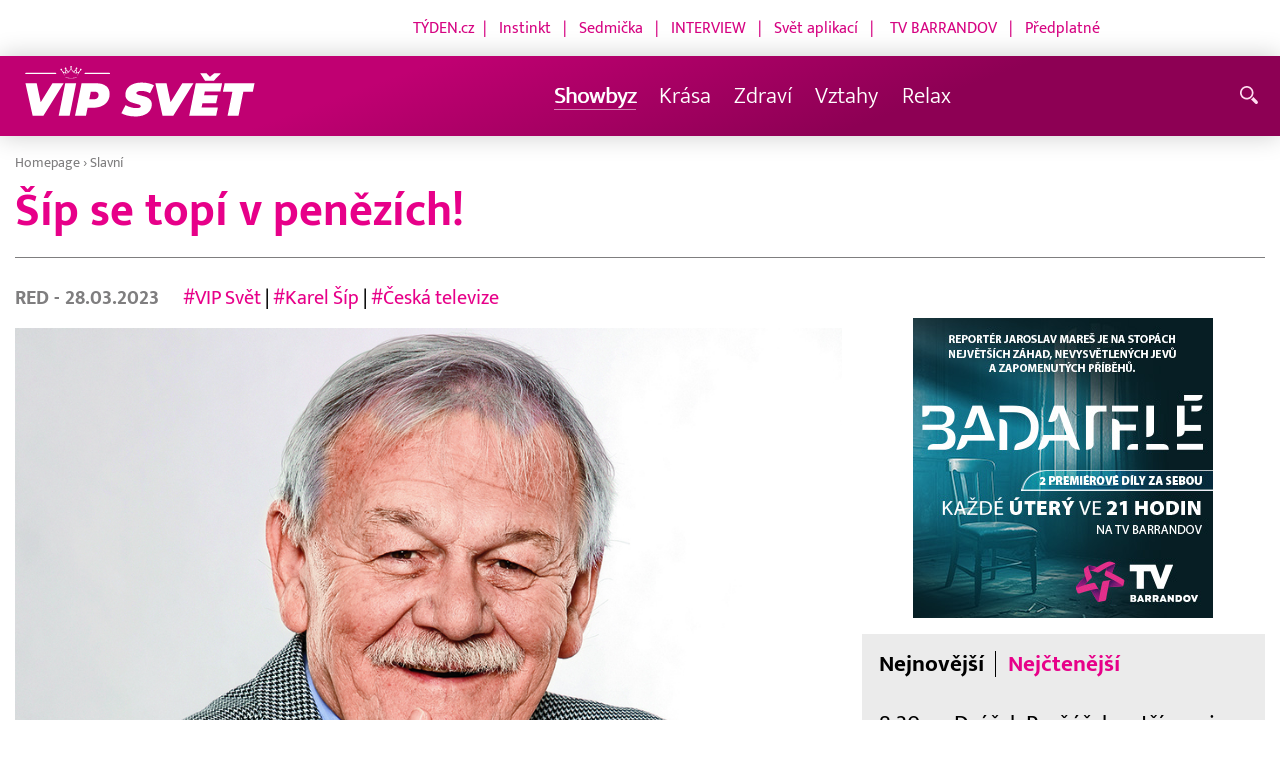

--- FILE ---
content_type: text/html; charset=UTF-8
request_url: http://www.vip-svet.cz/rubriky/slavni/sip-se-topi-v-penezich_21579.html
body_size: 9155
content:
<!DOCTYPE html>
<html lang="cs">
<head>
<meta charset="UTF-8">
<meta name="viewport" content="width=device-width, initial-scale=1, shrink-to-fit=no">
<title>Šíp se topí v penězích! | Vip-svet.cz</title>
<link rel="shortcut icon" href="/favicon.png" type="image/x-icon" />
<meta name="keywords" content="" />
<meta name="description" content="Ačkoli už je dávno v důchodovém věku, moderátor Karel Šíp (77) se práce odmítá vzdát. Vedle pravidelného natáčení pořadu Všechnopárty píše knihy a hlavně se ..." />
<meta name="author" content="VIP-svět.cz" />
<meta name="googlebot" content="index,follow,snippet,archive" />
<meta name="robots" content="index,follow" />
<meta property="og:site_name" content="VIP-svět.cz"/>
<meta property="og:title" content="Šíp se topí v penězích! | Vip-svet.cz"/>
<meta property="og:type" content="article">
<meta property="og:url" content="https://www.vip-svet.cz/rubriky/slavni/sip-se-topi-v-penezich_21579.html">
<meta property="og:image" content="https://www.vip-svet.cz/obrazek/202303/642161c85772a/crop-1250178-11-00-sip-karel-0178_960x540.jpg">
<meta property="og:description" content="Ačkoli už je dávno v důchodovém věku, moderátor Karel Šíp (77) se práce odmítá vzdát. Vedle pravidelného natáčení pořadu Všechnopárty píše knihy a hlavně se...">
<meta property="article:published_time" content="2023-03-28">
<meta property="article:expiration_time" content="2043-03-27">
<meta property="article:author" content="https://www.vip-svet.cz/autori-tydne/red/">
<meta property="article:section" content="Showbyz">
<meta property="fb:app_id" content="378837762316797"/>
<link type="text/css" rel="stylesheet" href="/css/main.package.css?v11645705685">
<link href="https://unpkg.com/nanogallery2@2.4.1/dist/css/nanogallery2.min.css" rel="stylesheet" type="text/css">
<link type="text/css" rel="stylesheet" href="/css/add.css?v1651125612">
<link rel="stylesheet" type="text/css" href="https://www.tyden.cz/css/common.css" media="screen,print">
<link href="/css/css.php?server=1&amp;hiearchie=1,33,0,0" type="text/css" rel="stylesheet" media="screen,projection" />
<script src="/js/jquery/main.package.min.js?version=11"></script>
<script type="text/javascript" src="https://unpkg.com/nanogallery2@2.4.1/dist/jquery.nanogallery2.min.js"></script>
<link href="https://vjs.zencdn.net/5.19/video-js.css" rel="stylesheet">
<script src="https://vjs.zencdn.net/ie8/1.1/videojs-ie8.min.js"></script>
<script src="https://vjs.zencdn.net/5.19/video.js"></script>
<script src="/js/jquery/plupload/plupload.full.min.js" type="text/javascript"></script>
<script src="/js/jquery/add.js?version=10"></script>
<script src="/js/jquery/add-reklama.js?version=1768382329"></script>

<script async src="https://pagead2.googlesyndication.com/pagead/js/adsbygoogle.js?client=ca-pub-5645183116231657"
     crossorigin="anonymous"></script>
<!-- Global site tag (gtag.js) - Google Analytics -->
<script async src="https://www.googletagmanager.com/gtag/js?id=G-6DVW4WL0VW"></script>
<script>
  window.dataLayer = window.dataLayer || [];
  function gtag(){dataLayer.push(arguments);}
  gtag('js', new Date());

  gtag('config', 'G-6DVW4WL0VW');
</script>
</head>
<body class="">
<div id="fb-root"></div>
<div id="fb-root"></div>
<script>(function(d, s, id) {
var js, fjs = d.getElementsByTagName(s)[0];
if (d.getElementById(id)) return;
js = d.createElement(s); js.id = id;
js.src = "//connect.facebook.net/cs_CZ/all.js#xfbml=1";
fjs.parentNode.insertBefore(js, fjs);
}(document, 'script', 'facebook-jssdk'));</script>
<!-- other sites -->
<div class="header-links">
<p class="links" style="text-align: right;"><span style="background-color: #ffffff; color: #ffffff;"><span style="color: #ff00ff;"><span style="color: #d60482;"><a href="https://www.tyden.cz/" style="color: #d60482;">TÝDEN.cz</a>  |   <a href="https://www.instinkt-online.cz/" style="color: #d60482;">Instinkt</a>   |   <a href="https://sedmicka.tyden.cz/" style="color: #d60482;">Sedmička</a>   |   <a href="https://www.tyden.cz/tema/magazin-interview" style="color: #d60482;">INTERVIEW</a>   |   <a href="https://svetaplikaci.tyden.cz/" style="color: #d60482;">Svět aplikací</a>   |    <a href="https://www.barrandov.tv/" style="color: #d60482;">TV BARRANDOV</a>   |   <a href="https://shop.tyden.cz/" style="color: #d60482;">Předplatné</a>            </span>                                 </span></span></p>
</div>
<!--/ other sites -->
<!-- CACHE FETCH : nastaveni-2 -->
<header class="header">
<div class="container">
<p class="header__brand brand">
<a href="/" title="VIP svět – úvodní stránka" class="brand__main">
<img src="/img/svet-vip-logo.svg" width="140" alt="VIP svět" class="brand__logo">
</a>
</p>
<nav class="header__nav nav">
<ul class="nav__user-nav user-nav">
</ul>
<ul class="nav__menu">
<li class="active"><a href="/rubriky/showbyz/">Showbyz <em class="category"></em></a>
</li>
<li><a href="/rubriky/krasa/">Krása <em class="category"></em></a>
</li>
<li><a href="/rubriky/zdravi/">Zdraví <em class="category"></em></a>
</li>
<li><a href="/rubriky/vztahy/">Vztahy <em class="category"></em></a>
</li>
<li><a href="/rubriky/relax/">Relax <em class="category"></em></a>
</li>
<li class="nav__menu__link_social"><a target="_blank" href="https://www.facebook.com/VIPsvetCZ" class="share-list__icon share-list__icon--fb" rel="noopener noreferrer"><svg class="icon icon--fb" width="16" height="16" aria-hidden="true"><use xlink:href="/img/icons.svg#fb"></use></svg></a></li>
<li class="nav__menu__link_social"><a target="_blank" href="https://instagram.com/vipsvet?igshid=NjY2NjE5MzQ=" class="share-list__icon share-list__icon--twitter" el="noopener noreferrer"><svg class="icon icon--twitter" width="16" height="16" aria-hidden="true"><use xlink:href="/img/icons.svg#instagram"></use></svg></a></li>
</ul>


</nav>
<ul class="header__user-nav user-nav">
<li class="user-nav__nav-toggle"><button class="nav-toggle"><svg class="icon icon--menu" width="16" height="16" aria-hidden="true"><use xlink:href="/img/icons.svg#menu"/></svg><span class="visually-hidden">Navigace</span></button></li>
<li class="user-nav__search-toggle"><button class="search-toggle" title="Hledání"><svg class="icon icon--magnifier icon--left" width="16" height="16" aria-hidden="true"><use xlink:href="/img/icons.svg#magnifier"/></svg><span class="link-decoration"></span></button></li>
</ul>
<form action="/search-index.php" method="get" class="header__search search">
<input type="text" name="q" class="search__input" placeholder="Vyhledat">
<div class="search__controls">
<button class="btn" name="hledat_zpravodajstvi">Hledat ve zpravodajství</button>
</div>
</form>
</div>
</header>
<hr>
<main class="main">
<section class="section">
<div class="container">
<div class="article mb-xl">
<p class="breadcrumbs">
<a href="/" class="home">Homepage</a> <span>&rsaquo;</span> <a href="/rubriky/slavni/">Slavní</a>
</p>
<h1 class="article__title">Šíp se topí v penězích!</h1>
<div class="grid article__wrapper">
<div class="col col--8-m article__main mb-xl mb-none-m">
<div class="article__meta">
<p class="article__author"><a href="/autori-tydne/red/">RED </a> - 28.03.2023</p>
<p class="article__tags blue-links">
<a href="/rubriky/-1/?tag=8631">#VIP Svět</a> | <a href="/rubriky/-1/?tag=8646">#Karel Šíp</a> | <a href="/rubriky/-1/?tag=10152">#Česká televize</a> </p>
</div>
<div class="article__visual">
<img src="/obrazek/202303/642161c85772a/crop-1250178-11-00-sip-karel-0178_960x540.jpg" alt="Karel Šíp." title="Karel Šíp." class="article__image">
</div>
<div class="article__body blue-links mw-30em mx-auto">
<div id="lightbox-search">
<p><strong>Ačkoli už je dávno v důchodovém věku, moderátor Karel Šíp (77) se práce odmítá vzdát. Vedle pravidelného natáčení pořadu <em>Všechnopárty</em> píše knihy a hlavně se svou show objíždí celou republiku. Cestování je sice úmorné, ale vynáší mu neskutečné peníze!</strong></p>
<p>Karel Šíp je zkrátka šikovný. Už osmnáctým rokem pro Českou televizi natáčí pořad <em>Všechnopárty</em>, na což se podle svých slov ze zásady nepřipravuje, ale za pár hodin práce měsíčně si nechává královsky zaplatit. Před šesti lety unikla z Kavčích hor informace, že za jeden díl mu tenkrát mělo od veřejnoprávní stanice putovat 105 tisíc korun hrubého, což dělá cca 420 tisíc měsíčně. Je tedy pravděpodobné, že jen tento pořad mu vynesl už 40 milionů! Smlouvu na <em>Všechnopárty</em> má přitom vždy na rok, a tak každý červen chodí se svým týmem na jednání s vedením ČT o smlouvě nové. Dá se tak předpokládat, že si rok co rok vyhandluje sumu vyšší.</p>
<h2><strong>Minipárty za maxizisk</strong></h2>
<p>Jak už jsme informovali, po smrti Josefa Aloise Náhlovského si Karel Šíp finančně přilepšil i v rámci svého zájezdního představení <em>Minipárty</em>. Moderátor se rozhodl, že show postaví pouze na sobě, přejmenoval pořad na <em>Minipárty s Karlem Šípem</em> a k ruce si bere divákům ne moc známého Jiřího Bláhu, jenž program moderuje a čte otázky diváků. "Máme velký úspěch a dělá nám to radost," svěřil se nadšeně Šíp, jemuž ani v pokročilém věku není překážkou cestování. Jen od března do prosince si naplánoval 32 představení od Plzně po Havířov a pracovat bude i v den svých 78. narozenin, kdy plánuje vystoupit v Českém Brodě. Ceny vstupenek se pohybují od 250 do 500 korun, záleží na městě a regionu.</p>
</div>
</div>
<p class="text-gray-500 text-demi mt-xl">AUTOR: <a href="/autori-tydne/red/">RED </a><br /><span class="photograph">FOTO: Magazinfoto</span>
</p>
<br>
<div class="banner">
<div id='Preroll'></div>
</div>
<br>
<div class="article__share">
<h4 class="article__share-title">Sdílet článek</h4>
<ul class="share-list">
<li><a target="_blank" href="http://www.facebook.com/share.php?u=https%3A%2F%2Fwww.vip-svet.cz%2Frubriky%2Fslavni%2Fsip-se-topi-v-penezich_21579.html&amp;t=%C5%A0%C3%ADp+se+top%C3%AD+v+pen%C4%9Bz%C3%ADch%21" class="share-list__icon share-list__icon--fb"><svg class="icon icon--fb" width="16" height="16" aria-hidden="true"><use xlink:href="/img/icons.svg#fb"/></svg></a></li>
<li><a target="_blank" href="https://www.instagram.com/?url=https%3A%2F%2Fwww.vip-svet.cz%2Frubriky%2Fslavni%2Fsip-se-topi-v-penezich_21579.html" class="share-list__icon share-list__icon--instagram"><svg class="icon icon--instagram" width="16" height="16" aria-hidden="true"><use xlink:href="/img/icons.svg#instagram"/></svg></a></li>
<li><a target="_blank" href="mailto:?subject=https%3A%2F%2Fwww.vip-svet.cz%2F%3A%20%C5%A0%C3%ADp%20se%20top%C3%AD%20v%20pen%C4%9Bz%C3%ADch%21&amp;body=%C5%A0%C3%ADp%20se%20top%C3%AD%20v%20pen%C4%9Bz%C3%ADch%21%0D%0A%0D%0Ahttps%3A%2F%2Fwww.vip-svet.cz%2Frubriky%2Fslavni%2Fsip-se-topi-v-penezich_21579.html" class="share-list__icon"><svg class="icon icon--envelope" width="16" height="16" aria-hidden="true"><use xlink:href="/img/icons.svg#envelope"/></svg></a></li>
</ul>
</div>
<div class="banner banner-3" data-banner-id="3"></div>
<div class="banner banner-101" data-banner-id="101"></div>
</div>
<div class="col col--4-m article__aside">
<div class="article__aside-inner">
<div class="banner banner-4" data-banner-id="4"></div>
<p><img src="/obrazek/202107/60f6d005b12c9/barrandov-badatele-banner-300x300px-(tyden-cz)-689afcb250430.jpg" alt="Selfpromo ve zpravodajství - pravý sloupec" class="" style="display: block; margin-left: auto; margin-right: auto;" width="300" height="300" /></p><div class="text-box text-box--padded bg-gray-300 mb-m">
<div class="tabs">
<ul class="tabs__tab-list">
<li><a href="#nejnovejsi">Nejnovější</a></li>
<li><a href="#nejctenejsi">Nejčtenější</a></li>
</ul>
<div id="nejnovejsi" class="tabs__panel">
<div class="flex mt-m">
<strong class="text-normal w-75px flex-none">8:30</strong>
<p class="mt-none mb-none"><a href="/rubriky/relax/dracek-prvnacek-patri-mezi-nejlepsi-edukacni-aplikace-roku-2025_21757.html" class="block">Dráček Prvňáček patří mezi nejlepší edukační aplikace roku 2025</a></p>
</div>
<div class="flex mt-m">
<strong class="text-normal w-75px flex-none">12:00</strong>
<p class="mt-none mb-none"><a href="/rubriky/krasa/triola-predstavuje-vanoce-usite-na-miru-darek-ktery-padne_21756.html" class="block">Triola představuje Vánoce ušité na míru: Dárek, který padne</a></p>
</div>
<div class="flex mt-m">
<strong class="text-normal w-75px flex-none">10:30</strong>
<p class="mt-none mb-none"><a href="/rubriky/vip-svet/pribeh-o-lasce-ktera-vzdoruje-casu_21755.html" class="block">Příběh o lásce, která vzdoruje času</a></p>
</div>
</div>
<div id="nejctenejsi" class="tabs__panel">
</div>
</div>
</div>
</div>
</div>
</div>
</div>
<div class="section-title">
<h2 class="section-title__text">Další články z rubriky</h2>
</div>
<div class="article-preview mb-l">
<a href="/rubriky/showbyz/laura-a-jeji-tygri-opet-s-ilonou-csakovou_21751.html" class="article-preview__container">
<div class="article-preview__image-container">
<img src="/obrazek/202511/690b53932c007/crop-1250387-laura-a-jeji-tygri_480x270.jpg" alt="Laura a její tygři opět s Ilonou Csákovou" title="Laura a její tygři opět s Ilonou Csákovou" class="article-preview__image img-responsive block" />
</div>
<div class="article-preview__body">
<h3 class="article-preview__title">Laura a její tygři opět s Ilonou Csákovou</h3>
<p class="article-preview__lead">Legendární kapela LAURA A JEJÍ TYGŘI vystoupí na dvou mimořádných koncertech, koncertech 12. a 13. listopadu v pražském Domě Radost. Ve funkcionalistickém prostoru kina Přítomnost Boutique Cinema představí program In!Ventura a pokřtí nové řadové album MOST! Koncert odstartuje sérii vystoupení k 40. výročí  vzniku kapely. Hlavními zpěváky budou Ilona Csáková a...</p>
</div>
</a>
<div class="article-preview__footer">
<p class="article-preview__author">06.11.2025</p>
</div>
</div>
<div class="article-preview mb-l">
<a href="/rubriky/showbyz/il-volo-se-potreti-vraci-do-prahy_21749.html" class="article-preview__container">
<div class="article-preview__image-container">
<img src="/obrazek/202511/690aff9b266f3/crop-1250385-6ws9m1cc_480x270.png" alt="IL VOLO se potřetí vrací do Prahy" title="IL VOLO se potřetí vrací do Prahy" class="article-preview__image img-responsive block" />
</div>
<div class="article-preview__body">
<h3 class="article-preview__title">IL VOLO se potřetí vrací do Prahy</h3>
<p class="article-preview__lead">Světoznámé italské pop-operní trio IL VOLO se po obrovském úspěchu svých předchozích koncertů opět vrací do České republiky! Piero Barone, Ignazio Boschetto a Gianluca Ginoble vystoupí 13. listopadu 2025 v pražské O₂ areně, kde je tradičně doprovodí Bohemian Symphony Orchestra Prague pod vedením Martina Šandy. Koncert přinese i speciální hosty, švýcarského...</p>
</div>
</a>
<div class="article-preview__footer">
<p class="article-preview__author">RED  - 05.11.2025</p>
</div>
</div>
<div class="article-preview mb-l">
<a href="/rubriky/showbyz/hauser-privazi-do-prahy-sve-svetove-turne-the-rebel-is-back_21750.html" class="article-preview__container">
<div class="article-preview__image-container">
<img src="/obrazek/202511/690b007e79634/crop-1250386-hgxj3rox_480x270.png" alt="" title="" class="article-preview__image img-responsive block" />
</div>
<div class="article-preview__body">
<h3 class="article-preview__title">HAUSER přiváží do Prahy své světové turné The Rebel is Back</h3>
<p class="article-preview__lead">Už za měsíc violoncellista HAUSER zahájí evropskou část svého sólového turné The Rebel is Back (Rebel se vrací). Českým fanouškům se představí 11. prosince 2025 v pražské O₂ areně, kde nabídne nezapomenutelný hudební i vizuální zážitek.</p>
</div>
</a>
<div class="article-preview__footer">
<p class="article-preview__author">RED  - 04.11.2025</p>
</div>
</div>
<p class="text-center mb-none">
<a href="/rubriky/slavni/" class="btn btn--l">Další zprávy</a>
</p>
<div class="banner banner-1" data-banner-id="1" style="margin-top:30px"></div>
<div class="clear"></div>
</div>
</section>
<!--/ section: content -->
<section class="section section--blue-light pb-m boxId-244 boxTyp-155 section--white boxRubrika">
<div class="container">
<div class="OFFhidden-xs OFFhidden-s OFFhidden-m" OFFdata-toggle-id="more-news">
<div class="section-title">
<a href="/rubriky/relax/" class="section-title__container">
<h2 class="section-title__text">Relax</h2>
<span class="section-title__more"><span class="link-decoration">Více</span><svg class="icon icon--star icon--right" width="16" height="16" aria-hidden="true"><use xlink:href="/img/icons.svg#star"/></svg></span>
</a>
</div>
<div class="mb-s">
<div class="grid">
<div class="col col--12 col--4-l mb-m ">
<div class="article-box article-box--side-title-xs">
<a href="/rubriky/relax/dracek-prvnacek-patri-mezi-nejlepsi-edukacni-aplikace-roku-2025_21757.html"><img src="/obrazek/202601/695e35fe86428/crop-1250393-kopie-navrhu-kopie-navrhu-soutez_480x270.jpg" alt="Dráček Prvňáček patří mezi nejlepší edukační aplikace roku 2025" title="Dráček Prvňáček patří mezi nejlepší edukační aplikace roku 2025" class="article-box__image" /></a>
<div class="article-box__overlay">
<h3 class="article-box__title"><a href="/rubriky/relax/dracek-prvnacek-patri-mezi-nejlepsi-edukacni-aplikace-roku-2025_21757.html">Dráček Prvňáček patří mezi nejlepší edukační aplikace roku 2025</a></h3>
<p class="article-box__lead">V době, kdy děti tráví stále více času u obrazovek,...</p>
</div>
</div>
</div>
<div class="col col--12 col--4-l mb-m ">
<div class="article-box article-box--side-title-xs">
<a href="/rubriky/relax/monstra-ze-skicaku-fantazie-muze-byt-nebezpecne-skutecna_21753.html"><img src="/obrazek/202511/69131629511cd/crop-1250389-sketch-plakat_480x270.jpg" alt="Monstra ze skicáku - fantazie může být nebezpečně skutečná!" title="Monstra ze skicáku - fantazie může být nebezpečně skutečná!" class="article-box__image" /></a>
<div class="article-box__overlay">
<h3 class="article-box__title"><a href="/rubriky/relax/monstra-ze-skicaku-fantazie-muze-byt-nebezpecne-skutecna_21753.html">Monstra ze skicáku - fantazie může být nebezpečně skutečná!</a></h3>
<p class="article-box__lead">Připravte se na filmový zážitek, kde fantazie přebírá...</p>
</div>
</div>
</div>
<div class="col col--12 col--4-l mb-m ">
<div class="article-box article-box--side-title-xs">
<a href="/rubriky/relax/3kino-uvadi-polish-film-festival-prague_21754.html"><img src="/obrazek/202511/6913364c41775/crop-1250390-banner-pffp-fb-2025_480x270.jpg" alt="3Kino uvádí: Polish Film Festival Prague" title="3Kino uvádí: Polish Film Festival Prague" class="article-box__image" /></a>
<div class="article-box__overlay">
<h3 class="article-box__title"><a href="/rubriky/relax/3kino-uvadi-polish-film-festival-prague_21754.html">3Kino uvádí: Polish Film Festival Prague</a></h3>
<p class="article-box__lead">Dvanáctý ročník 3Kino Film Festu přichází s výraznou...</p>
</div>
</div>
</div>
</div>
</div>
</div>
</div>
</section>
<section class="section section--blue-light pb-m boxId-244 boxTyp-155 section--white boxRubrika">
<div class="container">
<div class="OFFhidden-xs OFFhidden-s OFFhidden-m" OFFdata-toggle-id="more-news">
<div class="section-title">
<a href="/rubriky/krasa/" class="section-title__container">
<h2 class="section-title__text">Krása</h2>
<span class="section-title__more"><span class="link-decoration">Více</span><svg class="icon icon--star icon--right" width="16" height="16" aria-hidden="true"><use xlink:href="/img/icons.svg#star"/></svg></span>
</a>
</div>
<div class="mb-s">
<div class="grid">
<div class="col col--12 col--4-l mb-m ">
<div class="article-box article-box--side-title-xs">
<a href="/rubriky/krasa/triola-predstavuje-vanoce-usite-na-miru-darek-ktery-padne_21756.html"><img src="/obrazek/202512/69368b9f99710/crop-1250392-rgb-vanoce-serie-886-a-21864-2-11zon_480x270.jpg" alt="Triola představuje Vánoce ušité na míru: Dárek, který padne" title="Triola představuje Vánoce ušité na míru: Dárek, který padne" class="article-box__image" /></a>
<div class="article-box__overlay">
<h3 class="article-box__title"><a href="/rubriky/krasa/triola-predstavuje-vanoce-usite-na-miru-darek-ktery-padne_21756.html">Triola představuje Vánoce ušité na míru: Dárek, který padne</a></h3>
<p class="article-box__lead">Vánoce se blíží a s nimi i chvíle, kdy hledáme dárek, který...</p>
</div>
</div>
</div>
<div class="col col--12 col--4-l mb-m ">
<div class="article-box article-box--side-title-xs">
<a href="/rubriky/krasa/triola-styling-day-den-kdy-se-nechate-rozmazlovat_21746.html"><img src="/obrazek/202510/68f798f2403f8/crop-1250382-styling-day-(1)-1-11zon_480x270.jpg" alt="" title="" class="article-box__image" /></a>
<div class="article-box__overlay">
<h3 class="article-box__title"><a href="/rubriky/krasa/triola-styling-day-den-kdy-se-nechate-rozmazlovat_21746.html">Triola Styling Day – den, kdy se necháte rozmazlovat</a></h3>
<p class="article-box__lead">Česká značka spodní prádlo Triola zve všechny ženy na...</p>
</div>
</div>
</div>
<div class="col col--12 col--4-l mb-m ">
<div class="article-box article-box--side-title-xs">
<a href="/rubriky/krasa/barvy-ktere-vam-uberou-5-kilo-stylingove-triky-pro-stihlejsi-siluetu_21722.html"><img src="/obrazek/202509/68db8d0430f28/crop-1250345-pro-lifestyle-clanek-na-web-potrebuji-vygenrovat-uvodni-fotografii--stylova-zena-v-cernych-pouzdrovych-satech,-doplnenych-kontrastni-kabelkou-nebo-cervenou-rtenkou.--vizual-cisty,-minimalisticky,-s-durazem-na-silue_480x270.jpg" alt="Barvy, které vám uberou 5 kilo: Stylingové triky pro štíhlejší siluetu" title="Barvy, které vám uberou 5 kilo: Stylingové triky pro štíhlejší siluetu" class="article-box__image" /></a>
<div class="article-box__overlay">
<h3 class="article-box__title"><a href="/rubriky/krasa/barvy-ktere-vam-uberou-5-kilo-stylingove-triky-pro-stihlejsi-siluetu_21722.html">Barvy, které vám uberou 5 kilo: Stylingové triky pro štíhlejší siluetu</a></h3>
<p class="article-box__lead">Barvy nejsou jen o náladě nebo osobním stylu. Pokud je...</p>
</div>
</div>
</div>
</div>
</div>
</div>
</div>
</section>
<section class="section section--blue-light pb-m boxId-244 boxTyp-155 section--white boxRubrika">
<div class="container">
<div class="OFFhidden-xs OFFhidden-s OFFhidden-m" OFFdata-toggle-id="more-news">
<div class="section-title">
<a href="/rubriky/zdravi/" class="section-title__container">
<h2 class="section-title__text">Zdraví</h2>
<span class="section-title__more"><span class="link-decoration">Více</span><svg class="icon icon--star icon--right" width="16" height="16" aria-hidden="true"><use xlink:href="/img/icons.svg#star"/></svg></span>
</a>
</div>
<div class="mb-s">
<div class="grid">
<div class="col col--12 col--4-l mb-m ">
<div class="article-box article-box--side-title-xs">
<a href="/rubriky/zdravi/podzimni-restart-posilte-imunitu-stylove-a-uzijte-si-sychrave-dny-bez-nachlazeni_21730.html"><img src="/obrazek/202510/68de45d591eff/crop-1250358-salek-horkeho-caje-se-skorici,-citronem-a-medem-na-drevenem-stole,-kolem-barevne-podzimni-listi,-utulna-atmosfera,-teple-svetlo._480x270.jpg" alt="Podzimní rituál: šálek voňavého čaje, který zahřeje a posílí imunitu." title="Podzimní rituál: šálek voňavého čaje, který zahřeje a posílí imunitu." class="article-box__image" /></a>
<div class="article-box__overlay">
<h3 class="article-box__title"><a href="/rubriky/zdravi/podzimni-restart-posilte-imunitu-stylove-a-uzijte-si-sychrave-dny-bez-nachlazeni_21730.html">Podzimní restart: Posilte imunitu stylově a užijte si sychravé dny bez nachlazení</a></h3>
<p class="article-box__lead">Podzim je ideální na restart. Naučte se, jak posílit...</p>
<p class="article-box__tags">
<a href="/rubriky/-1/?tag=11458">#imunita</a> | <a href="/rubriky/-1/?tag=11481">#podzimní restart</a> | <a href="/rubriky/-1/?tag=11482">#sezónní potraviny</a> | <a href="/rubriky/-1/?tag=11483">#prevence nachlazení</a> </p>
</div>
</div>
</div>
<div class="col col--12 col--4-l mb-m ">
<div class="article-box article-box--side-title-xs">
<a href="/rubriky/zdravi/cistsi-pradlo-zdravejsi-kuze-kouzlo-dvojiho-machani_21724.html"><img src="/obrazek/202510/68dd2659adc47/crop-1250353-istock-859526744-1-11zon_480x270.jpg" alt="Čistší prádlo, zdravější kůže: kouzlo dvojího máchání" title="Čistší prádlo, zdravější kůže: kouzlo dvojího máchání" class="article-box__image" /></a>
<div class="article-box__overlay">
<h3 class="article-box__title"><a href="/rubriky/zdravi/cistsi-pradlo-zdravejsi-kuze-kouzlo-dvojiho-machani_21724.html">Čistší prádlo, zdravější kůže: kouzlo dvojího máchání</a></h3>
<p class="article-box__lead">Když mluvíme o zdravém životním stylu, obvykle si vybavíme...</p>
</div>
</div>
</div>
<div class="col col--12 col--4-l mb-m ">
<div class="article-box article-box--side-title-xs">
<a href="/rubriky/zdravi/urazy-deti-ve-skole-kdo-zaplati-lecbu-a-kdy-se-vyplati-mit-vlastni-pojistku_21706.html"><img src="/obrazek/202509/68b6e95ae758a/crop-1250320-(ilustacni-foto)-pexels_480x270.jpg" alt="Úrazy dětí ve škole: Kdo zaplatí léčbu a kdy se vyplatí mít vlastní pojistku?" title="Úrazy dětí ve škole: Kdo zaplatí léčbu a kdy se vyplatí mít vlastní pojistku?" class="article-box__image" /></a>
<div class="article-box__overlay">
<h3 class="article-box__title"><a href="/rubriky/zdravi/urazy-deti-ve-skole-kdo-zaplati-lecbu-a-kdy-se-vyplati-mit-vlastni-pojistku_21706.html">Úrazy dětí ve škole: Kdo zaplatí léčbu a kdy se vyplatí mít vlastní pojistku?</a></h3>
<p class="article-box__lead">Prázdniny skončily a děti se vrátily do škol.  Po dvou...</p>
</div>
</div>
</div>
</div>
</div>
</div>
</div>
</section>
<section class="section section--blue-light pb-m boxId-244 boxTyp-155 section--white boxRubrika">
<div class="container">
<div class="OFFhidden-xs OFFhidden-s OFFhidden-m" OFFdata-toggle-id="more-news">
<div class="section-title">
<a href="/rubriky/vztahy/" class="section-title__container">
<h2 class="section-title__text">Vztahy</h2>
<span class="section-title__more"><span class="link-decoration">Více</span><svg class="icon icon--star icon--right" width="16" height="16" aria-hidden="true"><use xlink:href="/img/icons.svg#star"/></svg></span>
</a>
</div>
<div class="mb-s">
<div class="grid">
<div class="col col--12 col--4-l mb-m ">
<div class="article-box article-box--side-title-xs">
<a href="/rubriky/vztahy/intenzivnejsi-dialog-na-vskk-o-promene-marketingoveho-vzdelavani-v-dobe-ai_21736.html"><img src="/obrazek/202510/68e617c38b945/crop-1250372-image-user164216-1759908622-1_480x270.png" alt="Intenzivnější dialog na VŠKK o proměně marketingového vzdělávání v době AI" title="Intenzivnější dialog na VŠKK o proměně marketingového vzdělávání v době AI" class="article-box__image" /></a>
<div class="article-box__overlay">
<h3 class="article-box__title"><a href="/rubriky/vztahy/intenzivnejsi-dialog-na-vskk-o-promene-marketingoveho-vzdelavani-v-dobe-ai_21736.html">Intenzivnější dialog na VŠKK o proměně marketingového vzdělávání v době AI</a></h3>
<p class="article-box__lead">Svět marketingových komunikací prochází bouřlivým obdobím...</p>
</div>
</div>
</div>
<div class="col col--12 col--4-l mb-m ">
<div class="article-box article-box--side-title-xs">
<a href="/rubriky/vztahy/sokujici-duvod-proc-muzi-nejcasteji-podvadeji-na-podzim-odbornici-varuji-zeny_21731.html"><img src="/obrazek/202510/68e0a3df02d45/crop-1250363-a-couple-walking-in-an-autumn-park,-the-woman-looks-sad-while-the-man-is-distracted-and-looking-away.-fallen-colorful-leaves-on-the-ground,-dramatic-and-emotional-editorial-style-photo._480x270.jpg" alt="Podzimní romantika? Ne vždy. Sychravo často prověří vztahy víc než léto." title="Podzimní romantika? Ne vždy. Sychravo často prověří vztahy víc než léto." class="article-box__image" /></a>
<div class="article-box__overlay">
<h3 class="article-box__title"><a href="/rubriky/vztahy/sokujici-duvod-proc-muzi-nejcasteji-podvadeji-na-podzim-odbornici-varuji-zeny_21731.html">Šokující důvod, proč muži nejčastěji podvádějí na podzim: Odborníci varují ženy</a></h3>
<p class="article-box__lead">Podzim není jen o romantice. Psychologové tvrdí, že právě v...</p>
<p class="article-box__tags">
<a href="/rubriky/-1/?tag=11484">#proč muži podvádějí</a> | <a href="/rubriky/-1/?tag=11485">#vztahová krize</a> | <a href="/rubriky/-1/?tag=11486">#rozchody celebrit</a> </p>
</div>
</div>
</div>
<div class="col col--12 col--4-l mb-m ">
<div class="article-box article-box--side-title-xs">
<a href="/rubriky/vztahy/senat-kritizuje-rozvodovou-novelu-ohrozuje-deti-vyzaduje-odklad-a-prepracovani_21723.html"><img src="/obrazek/202509/68dbb7f145c40/crop-1250352-1759227201-72f3d319-d065-4864-8bc5-13d3af1dc7ae_480x270.jpeg" alt="Senát kritizuje rozvodovou novelu: Ohrožuje děti, vyžaduje odklad a přepracování" title="Senát kritizuje rozvodovou novelu: Ohrožuje děti, vyžaduje odklad a přepracování" class="article-box__image" /></a>
<div class="article-box__overlay">
<h3 class="article-box__title"><a href="/rubriky/vztahy/senat-kritizuje-rozvodovou-novelu-ohrozuje-deti-vyzaduje-odklad-a-prepracovani_21723.html">Senát kritizuje rozvodovou novelu: Ohrožuje děti, vyžaduje odklad a přepracování</a></h3>
<p class="article-box__lead">V Senátu proběhl kulatý stůl "Dítě v konfliktu. Kritický...</p>
</div>
</div>
</div>
</div>
</div>
</div>
</div>
</section>

<hr />

</main>
<hr>
<footer class="footer">
<div class="footer__header">
<div class="container">
<p></p>
</div>
</div>
<div class="footer__main">
<div class="container">
<div class="grid">
<div class="col col--6 col--3-m footer-section">
<h3><span style="color: #ff99cc;"><a href="https://www.vip-svet.cz/kontakt_1_stranka.html" style="color: #ff99cc;">KONTAKT</a></span></h3>
<p><span style="color: #ff99cc;">EMPRESA MEDIA, a.s.</span><br /><span style="color: #ff99cc;">Mikuleckého 1309/4</span><br /><span style="color: #ff99cc;">147 00  Praha 4 - Braník</span></p>
<p><span style="color: #ff99cc;">INFOLINKA: +420 222 994 111</span></p>
</div>
<div class="col col--6 col--3-m footer-section">
<h3><span style="color: #ff99cc;">DOPORUČUJEME</span></h3>
<p><span style="color: #ff99cc;"><a href="https://www.tyden.cz/" style="color: #ff99cc;">TÝDEN.cz</a></span><br /><span style="color: #ff99cc;"><a href="https://www.instinkt-online.cz/" style="color: #ff99cc;">Instinkt</a></span><br /><span style="color: #ff99cc;"><a href="https://www.tyden.cz/tema/magazin-interview" style="color: #ff99cc;">magazín INTERVIEW</a></span><br /><span style="color: #ff99cc;"><a href="https://sedmicka.tyden.cz/" style="color: #ff99cc;">Sedmička.cz</a></span></p>
</div>
<div class="col col--6 col--3-m footer-section">
<h3><span style="color: #ff99cc;"><a href="https://www.barrandov.tv/" style="color: #ff99cc;">TV BARRANDOV</a></span></h3>
<p><span style="color: #ff99cc;"><a href="https://www.barrandov.tv/vip-svet" style="color: #ff99cc;">VIP svět</a></span><br /><span style="color: #ff99cc;"><a href="https://www.barrandov.tv/vip-svet-magazin" style="color: #ff99cc;">VIP svět magazín</a></span><br /><span style="color: #ff99cc;"><a href="https://www.barrandov.tv/sejdeme-se-na-cibulce" style="color: #ff99cc;">Sejdeme se na Cibulce</a></span><br /><span style="color: #ff99cc;"><a href="https://www.barrandov.tv/talkshow-tomase-magnuska" style="color: #ff99cc;">Talkshow Tomáše Magnuska</a></span></p>
</div>
<!-- CACHE FETCH : box-footer -->
</div>
</div>
</div>
<div class="footer__copy">
<div class="container">
<h5><span style="color: #ff99cc;">© 2008-2025 EMPRESA MEDIA, a.s. Publikování či další šíření obsahu těchto webových stránek bez písemného souhlasu společnosti EMPRESA MEDIA, a.s. je zakázáno. Kompletní pravidla využívání obsahu webu neletnete ZDE. Využíváme grafické podklady z depositphotos.com.<span style="text-decoration: underline;"></span></span></h5>
<!-- CACHE FETCH : nastaveni-9 -->
</div>
</div>
</footer>
<!-- Vygenerovano za 0.093 vterin
 -->
</body>
</html>


--- FILE ---
content_type: text/html; charset=utf-8
request_url: https://www.google.com/recaptcha/api2/aframe
body_size: 266
content:
<!DOCTYPE HTML><html><head><meta http-equiv="content-type" content="text/html; charset=UTF-8"></head><body><script nonce="eIy04G5Vx2mKQTp8h9q11g">/** Anti-fraud and anti-abuse applications only. See google.com/recaptcha */ try{var clients={'sodar':'https://pagead2.googlesyndication.com/pagead/sodar?'};window.addEventListener("message",function(a){try{if(a.source===window.parent){var b=JSON.parse(a.data);var c=clients[b['id']];if(c){var d=document.createElement('img');d.src=c+b['params']+'&rc='+(localStorage.getItem("rc::a")?sessionStorage.getItem("rc::b"):"");window.document.body.appendChild(d);sessionStorage.setItem("rc::e",parseInt(sessionStorage.getItem("rc::e")||0)+1);localStorage.setItem("rc::h",'1768382332632');}}}catch(b){}});window.parent.postMessage("_grecaptcha_ready", "*");}catch(b){}</script></body></html>

--- FILE ---
content_type: image/svg+xml
request_url: http://www.vip-svet.cz/img/icons.svg
body_size: 9103
content:
<svg xmlns="http://www.w3.org/2000/svg" xmlns:xlink="http://www.w3.org/1999/xlink" width="0" height="0" style="position:absolute">
	
		<symbol id="arrow-left" viewBox="0 0 32 32">
			<path d="M22.71 0l2.58 2.58L11.87 16l13.42 13.42L22.71 32 9.29 18.58 6.71 16z"></path>
		</symbol>
	
		<symbol id="arrow-right" viewBox="0 0 32 32">
			<path d="M25.29 16l-2.58 2.58L9.29 32l-2.58-2.58L20.13 16 6.71 2.58 9.29 0z"></path>
		</symbol>
	
		<symbol id="envelope" viewBox="0 0 32 32">
			<path d="M31.98 8.42c-.04-2.26-1.98-4.2-4.25-4.24-7.78-.05-15.68-.05-23.47 0C2 4.22.06 6.16.02 8.43c-.03 5.02-.03 10.12 0 15.14.04 2.26 1.98 4.2 4.25 4.24 3.89.02 7.81.04 11.73.04s7.84-.01 11.74-.04c1.01-.02 1.99-.42 2.78-1.12.21-.07.39-.2.52-.38.07-.09.2-.27.24-.51.44-.68.69-1.45.7-2.24.03-5.01.03-10.11 0-15.14zM4.3 25.67c-.18 0-.35-.03-.52-.08l8.6-7.99c2.07 1.74 5.24 1.67 7.22-.22l.23-.22 8.63 8.35c-.24.1-.5.16-.75.16-7.77.04-15.65.04-23.41 0zM27.71 6.33c.07 0 .15.01.22.02l-9.82 9.48c-1.2 1.15-3.24 1.16-4.45.03-2.42-2.31-4.81-4.63-7.21-6.96L3.86 6.39c.15-.04.31-.06.46-.06 2.59 0 5.18-.01 7.77-.01 5.21-.01 10.42-.02 15.62.01zM2.17 8.46c0-.21.04-.41.11-.61l8.55 8.26-8.57 7.96c-.05-.17-.08-.35-.08-.52-.04-5.01-.04-10.09-.01-15.09zm27.66 15.08c0 .09-.01.18-.02.27l-8.43-8.15 8.28-7.99c.11.25.17.52.18.78.02 5.01.02 10.09-.01 15.09z"></path>
		</symbol>
	
		<symbol id="fb" viewBox="0 0 32 32">
			<path d="M23.43 10.36h-5.06V7.04c0-1.25.83-1.54 1.41-1.54h3.57V.02L18.43 0c-5.46 0-6.71 4.09-6.71 6.71v3.66H8.57v5.65h3.16v15.99h6.65V16.02h4.48z"></path>
		</symbol>

		<symbol id="instagram" viewBox="0 0 32 32">
			<path d="M16 7.68c-4.52 0-8.26 3.68-8.26 8.26S11.42 24.2 16 24.2s8.26-3.74 8.26-8.26S20.52 7.68 16 7.68zm0 13.55c-2.9 0-5.29-2.39-5.29-5.29s2.39-5.29 5.29-5.29 5.29 2.39 5.29 5.29-2.39 5.29-5.29 5.29z"></path><circle cx="24.58" cy="7.48" r="1.87"></circle><path d="M29.42 2.65C27.74.9 25.35 0 22.65 0H9.35C3.74 0 0 3.74 0 9.35v13.23c0 2.77.9 5.16 2.71 6.9C4.45 31.16 6.77 32 9.42 32h13.16c2.77 0 5.1-.9 6.77-2.52C31.1 27.81 32 25.42 32 22.65V9.35c0-2.7-.9-5.03-2.58-6.7zm-.26 20c0 2-.71 3.61-1.87 4.71s-2.77 1.68-4.71 1.68H9.42c-1.94 0-3.55-.58-4.71-1.68-1.16-1.16-1.74-2.77-1.74-4.77V9.35c0-1.94.58-3.55 1.74-4.71 1.1-1.1 2.77-1.68 4.71-1.68h13.29c1.94 0 3.55.58 4.71 1.74 1.1 1.16 1.74 2.77 1.74 4.65z"></path>
		</symbol>

		<symbol id="fb-16" viewBox="0 0 16 16">
			<path d="M23.43 10.36h-5.06V7.04c0-1.25.83-1.54 1.41-1.54h3.57V.02L18.43 0c-5.46 0-6.71 4.09-6.71 6.71v3.66H8.57v5.65h3.16v15.99h6.65V16.02h4.48z"></path>
		</symbol>

		<symbol id="instagram-16" viewBox="0 0 16 16">
			<path d="M16 7.68c-4.52 0-8.26 3.68-8.26 8.26S11.42 24.2 16 24.2s8.26-3.74 8.26-8.26S20.52 7.68 16 7.68zm0 13.55c-2.9 0-5.29-2.39-5.29-5.29s2.39-5.29 5.29-5.29 5.29 2.39 5.29 5.29-2.39 5.29-5.29 5.29z"></path><circle cx="24.58" cy="7.48" r="1.87"></circle><path d="M29.42 2.65C27.74.9 25.35 0 22.65 0H9.35C3.74 0 0 3.74 0 9.35v13.23c0 2.77.9 5.16 2.71 6.9C4.45 31.16 6.77 32 9.42 32h13.16c2.77 0 5.1-.9 6.77-2.52C31.1 27.81 32 25.42 32 22.65V9.35c0-2.7-.9-5.03-2.58-6.7zm-.26 20c0 2-.71 3.61-1.87 4.71s-2.77 1.68-4.71 1.68H9.42c-1.94 0-3.55-.58-4.71-1.68-1.16-1.16-1.74-2.77-1.74-4.77V9.35c0-1.94.58-3.55 1.74-4.71 1.1-1.1 2.77-1.68 4.71-1.68h13.29c1.94 0 3.55.58 4.71 1.74 1.1 1.16 1.74 2.77 1.74 4.65z"></path>
		</symbol>
	
		<symbol id="login" viewBox="0 0 32 32">
			<path d="M0 15.69a.18.18 0 0 0 .05-.07c.28-.72.7-1 1.48-1h18.13c-.12-.13-.19-.21-.27-.29l-2.34-2.34c-.4-.4-.55-.88-.38-1.43.29-.96 1.46-1.29 2.22-.64.07.06.14.13.2.19l4.79 4.79c.69.69.69 1.47 0 2.17-1.63 1.63-3.25 3.26-4.88 4.88-.8.8-2.08.48-2.35-.59-.14-.53.01-.98.4-1.37.78-.77 1.55-1.55 2.32-2.32.08-.08.19-.13.28-.2-.02-.04-.04-.08-.06-.11h-.35c-5.82 0-11.64-.01-17.47.01-.86 0-1.47-.25-1.79-1.08.02-.18.02-.39.02-.6z"></path><path d="M7.22 18.99c.18-.12.33-.19.44-.3.53-.47 1.29-.48 1.83-.03.13.11.29.2.49.34v4.63c0 1.23.76 1.99 1.99 1.99h15.28c1.2 0 1.98-.77 1.98-1.97V8.34c0-1.19-.78-1.97-1.99-1.97H11.96c-1.22 0-1.98.76-1.98 1.99v4.63c-.19.13-.34.22-.48.33-.53.48-1.3.46-1.85-.02-.11-.1-.25-.16-.43-.28.02.05 0 .02 0 0 .01-1.76-.05-3.52.04-5.28.11-2.19 2.1-4.04 4.3-4.11.98-.03 1.96-.01 2.94-.01h12.75c2.75 0 4.75 2 4.75 4.75v15.31c0 2.4-1.58 4.27-3.95 4.66-.24.04-.5.04-.75.04H11.89c-2.59 0-4.6-1.91-4.68-4.5-.05-1.61-.01-3.23-.01-4.84.01-.03.02-.06.02-.05z"></path>
		</symbol>
	
		<symbol id="magnifier" viewBox="0 0 32 32">
			<path d="M0 11.23c.1-.62.17-1.25.31-1.87C1.35 4.69 5.21 1.03 9.92.24c6.49-1.09 12.53 3.08 13.81 9.53 1.3 6.52-3.16 12.97-9.72 14.06-6.48 1.07-12.5-3.07-13.8-9.51-.1-.49-.15-.98-.22-1.47.01-.54.01-1.08.01-1.62zm20.96.82c.01-4.95-4.02-8.99-8.98-8.99-4.94 0-8.97 4.01-8.99 8.95-.02 4.95 4.01 9 8.96 9.01 4.96.01 9.01-4.02 9.01-8.97zM28.51 32c-.98-.19-1.65-.84-2.33-1.51-2.13-2.15-4.27-4.28-6.41-6.42-.08-.08-.18-.14-.31-.24 1.75-1.14 3.15-2.53 4.26-4.24.07.06.14.11.19.16 2.35 2.35 4.69 4.72 7.06 7.05 1.53 1.51 1.15 3.91-.64 4.86-.3.16-.63.24-.95.35-.29-.01-.58-.01-.87-.01z"></path>
		</symbol>
	
		<symbol id="menu" viewBox="0 0 32 32">
			<path d="M0 3.2h32v4.2H0zM0 13.8h32v4.4H0zM0 24.6h32v4.2H0z"></path>
		</symbol>
	
		<symbol id="play" viewBox="0 0 32 32">
			<path d="M0 15.03c.08-.58.13-1.18.24-1.75C1.35 7.65 4.51 3.59 9.78 1.33c7.8-3.34 16.73.04 20.5 7.62 3.24 6.5 1.62 14.45-3.89 19.17-2.65 2.27-5.71 3.55-9.19 3.83-.08.01-.16.03-.24.05h-2c-.07-.02-.14-.04-.21-.05-1.97-.14-3.86-.61-5.62-1.49-4.87-2.42-7.85-6.3-8.89-11.64-.11-.59-.16-1.2-.24-1.79v-2zm1.6.99c0 7.92 6.4 14.35 14.34 14.38 7.91.03 14.38-6.43 14.39-14.36S23.88 1.66 15.96 1.66C8.04 1.67 1.61 8.1 1.6 16.02z"></path><path d="M11.17 16.01c0-1.9-.01-3.8.01-5.7 0-.34.03-.69.12-1.01.23-.84.93-1.22 1.76-.95.32.1.63.27.92.45 2.74 1.79 5.47 3.59 8.2 5.39a4 4 0 0 1 .91.83c.5.65.5 1.43-.01 2.08-.23.3-.53.56-.84.77-2.76 1.82-5.52 3.62-8.29 5.43-.22.14-.45.27-.68.36-1.03.41-1.86-.07-2.04-1.16-.04-.26-.06-.52-.06-.78v-5.71zm1.61.01v4.99c0 .25 0 .52.26.66s.48 0 .69-.13c.03-.02.05-.03.08-.05 2.4-1.57 4.8-3.14 7.19-4.71.78-.51.78-.93.01-1.44-.01-.01-.02-.01-.03-.02l-7.08-4.65c-.15-.1-.3-.2-.46-.26-.32-.13-.59.03-.65.36-.03.13-.02.27-.02.4.01 1.6.01 3.23.01 4.85z"></path>
		</symbol>
	
		<symbol id="register" viewBox="0 0 32 32">
			<path d="M0 27.76c.26-.91.46-1.86.8-2.74 1.8-4.61 5.04-7.79 9.68-9.53.1-.04.2-.07.29-.1.02-.01.03-.02.07-.06-2.51-2.07-3.68-4.71-3.27-7.96.3-2.29 1.43-4.14 3.25-5.56 3.55-2.77 8.69-2.21 11.66 1.3 2.98 3.52 2.65 9.05-1.4 12.22.19.07.35.13.52.2.7.27 1.04.94.81 1.6-.24.68-.93 1.01-1.65.75-1.69-.62-3.43-.92-5.23-.84-4.05.17-7.4 1.81-10.05 4.86-1.5 1.73-2.47 3.73-2.95 5.97-.2.92.38 1.64 1.33 1.64h4.33c.6 0 1.1.42 1.21.97.12.61-.17 1.17-.74 1.42-.05.03-.11.07-.18.1H3.3c-.06-.02-.11-.05-.17-.06-1.52-.31-2.5-1.22-2.99-2.68-.06-.18-.1-.38-.15-.57.01-.31.01-.62.01-.93zm21.96-19.2c.01-3.3-2.68-6-5.97-6-3.3-.01-6 2.68-6 5.97-.01 3.26 2.67 5.99 5.88 6 3.38 0 6.08-2.64 6.09-5.97z"></path><path d="M23.52 32c-.18-.05-.36-.1-.53-.16-.98-.33-1.7-.96-2.09-1.92-.21-.53-.37-1.08-.52-1.63-.18-.67.22-1.31.88-1.49s1.3.18 1.51.86c.12.4.23.8.37 1.19.17.47.46.65.95.65h3.74c.45 0 .74-.2.92-.61.89-2.06.91-4.13.01-6.19-.19-.42-.48-.62-.94-.62-1.24.01-2.47 0-3.71 0-.52 0-.76.16-.94.65-.13.35-.24.71-.34 1.07-.2.68-.63 1.02-1.34 1.02h-8.14c-.24 0-.4.06-.57.24-.22.23-.48.43-.81.71.39.36.7.65 1.02.92.07.06.21.07.32.07 1.09.01 2.18 0 3.27.01.66 0 1.18.49 1.24 1.12.06.64-.37 1.21-1 1.34-.11.02-.23.02-.34.02h-3.84c-.43 0-.79-.14-1.09-.45-.68-.7-1.37-1.39-2.05-2.09-.55-.57-.56-1.27-.02-1.83.68-.71 1.38-1.42 2.06-2.13.29-.3.64-.43 1.06-.43 2.58.01 5.16 0 7.73.01.24 0 .34-.07.42-.29.6-1.7 1.69-2.46 3.51-2.46 1.18 0 2.37-.01 3.55 0 1.52.02 2.61.73 3.22 2.14 1.19 2.74 1.16 5.49-.04 8.22-.48 1.1-1.32 1.76-2.49 2-.05.01-.09.04-.14.06h-4.84z"></path><path d="M26.89 27.01a1.25 1.25 0 0 1-.01-2.5 1.25 1.25 0 0 1 .01 2.5z"></path>
		</symbol>
	
		<symbol id="star" viewBox="0 0 32 32">
			<path d="M28.89 11.26l-9.77 7.16 1.84 5.81-4.98-3.57-4.95 3.57 1.97-5.8-5.03-3.64h6.05S15.9 9.25 16 8.96c.1.29 1.46 4.49 1.46 4.49.19.59.65 1.06 1.25 1.25.4.13.82.13 1.21 0 .5-.16.9-.51 1.14-.98s.28-.99.12-1.49l-3.31-10.2C17.6 1.23 16.85.68 16 .68s-1.6.55-1.86 1.35c0 0-2.75 8.45-2.88 8.84h-9.3c-.85 0-1.6.55-1.86 1.35-.06.2-.1.4-.1.6 0 .62.29 1.21.81 1.58l7.52 5.48c-.03.08-2.87 8.85-2.87 8.85a1.955 1.955 0 0 0 3.01 2.19L16 25.46l7.53 5.47c.69.5 1.61.51 2.3.01h.01c.69-.5.97-1.38.71-2.19l-2.87-8.85 7.53-5.47c.53-.38.81-.98.81-1.58 0-.4-.12-.8-.37-1.15-.66-.87-1.88-1.07-2.76-.44"></path>
		</symbol>
	
		<symbol id="twitter" viewBox="0 0 32 32">
			<path d="M32 6.08c-1.18.52-2.44.88-3.77 1.03 1.36-.81 2.4-2.1 2.89-3.63-1.27.75-2.67 1.3-4.17 1.59A6.59 6.59 0 0 0 22.16 3a6.56 6.56 0 0 0-6.56 6.57c0 .51.06 1.01.17 1.5A18.71 18.71 0 0 1 2.23 4.2c-.57.97-.89 2.1-.89 3.3 0 2.28 1.16 4.29 2.92 5.46a6.463 6.463 0 0 1-2.97-.82v.08c0 3.18 2.26 5.83 5.27 6.44-.56.15-1.14.23-1.74.23-.42 0-.83-.04-1.24-.12.84 2.61 3.26 4.51 6.13 4.56a13.186 13.186 0 0 1-8.15 2.81c-.53 0-1.05-.03-1.57-.09C2.91 27.92 6.36 29 10.06 29c12.08 0 18.68-10 18.68-18.68 0-.28-.01-.57-.02-.85 1.29-.92 2.4-2.08 3.28-3.39z"></path>
		</symbol>
	
</svg>
